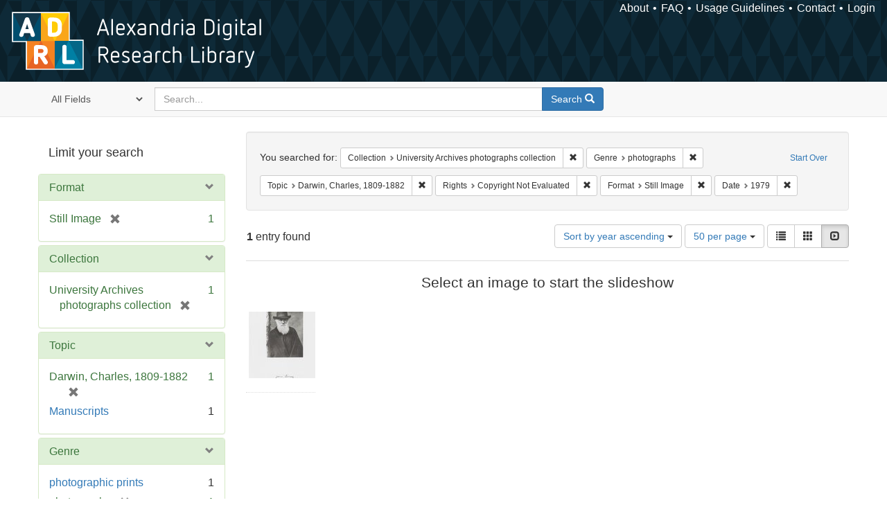

--- FILE ---
content_type: text/html; charset=utf-8
request_url: https://alexandria.ucsb.edu/catalog?f%5Bcollection_label_ssim%5D%5B%5D=University+Archives+photographs+collection&f%5Bform_of_work_label_sim%5D%5B%5D=photographs&f%5Blc_subject_label_sim%5D%5B%5D=Darwin%2C+Charles%2C+1809-1882&f%5Blicense_label_sim%5D%5B%5D=Copyright+Not+Evaluated&f%5Bwork_type_label_sim%5D%5B%5D=Still+Image&per_page=50&range%5Byear_iim%5D%5Bbegin%5D=1979&range%5Byear_iim%5D%5Bend%5D=1979&sort=date_si+asc%2C+creator_label_si+asc&view=slideshow
body_size: 38740
content:

<!DOCTYPE html>
<html lang="en" class="no-js">
  <head>
    <meta charset="utf-8">
    <meta http-equiv="Content-Type" content="text/html; charset=utf-8">

    <!-- Mobile viewport optimization h5bp.com/ad -->
    <meta name="HandheldFriendly" content="True">
    <meta name="viewport" content="width=device-width,initial-scale=1.0">

    <!-- Internet Explorer use the highest version available -->
    <meta http-equiv="X-UA-Compatible" content="IE=edge">

    <!-- Mobile IE allows us to activate ClearType technology for smoothing fonts for easy reading -->
    <!--[if IEMobile]>
      <meta http-equiv="cleartype" content="on">
    <![endif]-->

    <title>Results for “Collection: University Archives photographs collection / Genre: photographs / Topic: Darwin, Charles, 1809-1882 / Rights: Copyright Not Evaluated / Format: Still Image” | Alexandria Digital Research Library</title>
    <link href="https://alexandria.ucsb.edu/catalog/opensearch.xml" title="Alexandria Digital Research Library" type="application/opensearchdescription+xml" rel="search" />
    <link rel="shortcut icon" type="image/x-icon" href="/assets/favicon-b4185c7dd08c0b4f2142c58bbcca322b3a01f50adc3413438b98be2b664bb4b6.ico" />
    <link rel="stylesheet" media="all" href="/assets/application-e8e924286cbd68948e4d4849af42ae00310008c3bd04b8b79321e5384c8caf6e.css" />
    <script src="/assets/application-93fcbd9807893525bd7266fe62b5f4950961adbb99b0b1866cb1a33e4c1b48be.js"></script>
    <meta name="csrf-param" content="authenticity_token" />
<meta name="csrf-token" content="74fJktvfNgbfU2PyYWkZzF9KbgM0kTOO+BSgCyVnjTqe1RK3ZbZt7IAWS6gMUOn29Ojf8x5THbh/WuAaLb4I7w==" />
      <meta name="totalResults" content="1" />
<meta name="startIndex" content="0" />
<meta name="itemsPerPage" content="50" />

  <link rel="alternate" type="application/rss+xml" title="RSS for results" href="/catalog.rss?f%5Bcollection_label_ssim%5D%5B%5D=University+Archives+photographs+collection&amp;f%5Bform_of_work_label_sim%5D%5B%5D=photographs&amp;f%5Blc_subject_label_sim%5D%5B%5D=Darwin%2C+Charles%2C+1809-1882&amp;f%5Blicense_label_sim%5D%5B%5D=Copyright+Not+Evaluated&amp;f%5Bwork_type_label_sim%5D%5B%5D=Still+Image&amp;per_page=50&amp;range%5Byear_iim%5D%5Bbegin%5D=1979&amp;range%5Byear_iim%5D%5Bend%5D=1979&amp;sort=date_si+asc%2C+creator_label_si+asc&amp;view=slideshow" />
  <link rel="alternate" type="application/atom+xml" title="Atom for results" href="/catalog.atom?f%5Bcollection_label_ssim%5D%5B%5D=University+Archives+photographs+collection&amp;f%5Bform_of_work_label_sim%5D%5B%5D=photographs&amp;f%5Blc_subject_label_sim%5D%5B%5D=Darwin%2C+Charles%2C+1809-1882&amp;f%5Blicense_label_sim%5D%5B%5D=Copyright+Not+Evaluated&amp;f%5Bwork_type_label_sim%5D%5B%5D=Still+Image&amp;per_page=50&amp;range%5Byear_iim%5D%5Bbegin%5D=1979&amp;range%5Byear_iim%5D%5Bend%5D=1979&amp;sort=date_si+asc%2C+creator_label_si+asc&amp;view=slideshow" />
  <link rel="alternate" type="application/json" title="JSON" href="/catalog.json?f%5Bcollection_label_ssim%5D%5B%5D=University+Archives+photographs+collection&amp;f%5Bform_of_work_label_sim%5D%5B%5D=photographs&amp;f%5Blc_subject_label_sim%5D%5B%5D=Darwin%2C+Charles%2C+1809-1882&amp;f%5Blicense_label_sim%5D%5B%5D=Copyright+Not+Evaluated&amp;f%5Bwork_type_label_sim%5D%5B%5D=Still+Image&amp;per_page=50&amp;range%5Byear_iim%5D%5Bbegin%5D=1979&amp;range%5Byear_iim%5D%5Bend%5D=1979&amp;sort=date_si+asc%2C+creator_label_si+asc&amp;view=slideshow" />


    <!-- Le HTML5 shim, for IE6-8 support of HTML5 elements -->
    <!--[if lt IE 9]>
      <script src="//html5shim.googlecode.com/svn/trunk/html5.js"></script>
    <![endif]-->
  </head>
<!-- Global site tag (gtag.js) - Google Analytics -->
<script async src="https://www.googletagmanager.com/gtag/js?id=G-RDKLZ6Y0NV"></script>
<script>
  window.dataLayer = window.dataLayer || [];
  function gtag(){dataLayer.push(arguments);}
  gtag('js', new Date());

  gtag('config', 'G-RDKLZ6Y0NV');
</script>
<body class="blacklight-catalog blacklight-catalog-index">
  <nav class="navbar">
  <a class="navbar-logo" href="/" title="Main page">
    <img alt="ADRL logo" src="/assets/ADRL_small-cd5deedca6b312cddf5ef68bb7df8ad686f4f175495d6d33311e8ec128d1b946.png" />
    <span>Alexandria Digital Research Library</span></a>
  <nav class="menu">
<ul>
  <li><a href="/welcome/about">About</a></li>
  <li><a href="/welcome/using">FAQ</a></li>
  <li><a href="/welcome/collection-usage-guidelines">Usage Guidelines</a></li>
  <li><a href="/contact_us">Contact</a></li>


  
  
  

  <li class="login-link">
      <a href="/sign_in">Login</a>
  </li>
</ul>
</nav>

</nav>

<div id="search-navbar" class="navbar navbar-default navbar-static-top" role="navigation">
  <div class="container">
    <form class="search-query-form clearfix navbar-form" role="search" aria-label="Search" action="https://alexandria.ucsb.edu/catalog" accept-charset="UTF-8" method="get"><input name="utf8" type="hidden" value="&#x2713;" />
  <input type="hidden" name="f[collection_label_ssim][]" value="University Archives photographs collection" />
<input type="hidden" name="f[form_of_work_label_sim][]" value="photographs" />
<input type="hidden" name="f[lc_subject_label_sim][]" value="Darwin, Charles, 1809-1882" />
<input type="hidden" name="f[license_label_sim][]" value="Copyright Not Evaluated" />
<input type="hidden" name="f[work_type_label_sim][]" value="Still Image" />
<input type="hidden" name="per_page" value="50" />
<input type="hidden" name="range[year_iim][begin]" value="1979" />
<input type="hidden" name="range[year_iim][end]" value="1979" />
<input type="hidden" name="sort" value="date_si asc, creator_label_si asc" />
<input type="hidden" name="view" value="slideshow" />
  <div class="input-group">
      <span class="input-group-addon for-search-field">
        <label for="search_field" class="sr-only">Search in</label>
        <select name="search_field" id="search_field" title="Targeted search options" class="search_field"><option value="all_fields">All Fields</option>
<option value="title">Title</option>
<option value="subject">Subject</option>
<option value="accession_number">Accession Number</option></select>
      </span>

    <label for="q" class="sr-only">search for</label>
    <input type="text" name="q" id="q" placeholder="Search..." class="search_q q form-control" data-autocomplete-enabled="false" data-autocomplete-path="/suggest" />

    <span class="input-group-btn">
      <button type="submit" class="btn btn-primary search-btn" id="search">
        <span class="submit-search-text">Search</span>
        <span class="glyphicon glyphicon-search"></span>
      </button>
    </span>
  </div>
</form>
  </div>
</div>


  <div id="ajax-modal" class="modal fade" tabindex="-1" role="dialog" aria-labelledby="modal menu" aria-hidden="true">
  <div class="modal-dialog">
    <div class="modal-content">
    </div>
  </div>
</div>


  <div id="main-container" class="container">
    <h1 class="sr-only application-heading">Alexandria Digital Research Library</h1>

    <div class="row">
  <div class="col-md-12">
    <div id="main-flashes">
      <div class="flash_messages">
</div>

    </div>
  </div>
</div>


    <div class="row">
      
  <div class="row">

    <div class="col-md-3 sidebar">
        <div id="facets" class="facets sidenav">

  <div class="top-panel-heading panel-heading">
    <button type="button" class="facets-toggle" data-toggle="collapse" data-target="#facet-panel-collapse">
      <span class="sr-only">Toggle facets</span>
      <span class="icon-bar"></span>
      <span class="icon-bar"></span>
      <span class="icon-bar"></span>
    </button>

    <h2 class='facets-heading'>
      Limit your search
    </h2>
  </div>

  <div id="facet-panel-collapse" class="collapse panel-group">
    <div class="panel panel-default facet_limit blacklight-work_type_label_sim facet_limit-active">
  <div class=" collapse-toggle panel-heading" aria-expanded="false" data-toggle="collapse" data-target="#facet-work_type_label_sim">
    <h3 class="panel-title facet-field-heading">
      <a data-turbolinks="false" data-no-turbolink="true" href="#">Format</a>
    </h3>
  </div>
  <div id="facet-work_type_label_sim" class="panel-collapse facet-content in">
    <div class="panel-body">
      <ul class="facet-values list-unstyled">
  <li><span class="facet-label"><span class="selected">Still Image</span><a class="remove" href="/catalog?f%5Bcollection_label_ssim%5D%5B%5D=University+Archives+photographs+collection&amp;f%5Bform_of_work_label_sim%5D%5B%5D=photographs&amp;f%5Blc_subject_label_sim%5D%5B%5D=Darwin%2C+Charles%2C+1809-1882&amp;f%5Blicense_label_sim%5D%5B%5D=Copyright+Not+Evaluated&amp;per_page=50&amp;range%5Byear_iim%5D%5Bbegin%5D=1979&amp;range%5Byear_iim%5D%5Bend%5D=1979&amp;sort=date_si+asc%2C+creator_label_si+asc&amp;view=slideshow"><span class="glyphicon glyphicon-remove"></span><span class="sr-only">[remove]</span></a></span><span class="selected facet-count">1</span></li>

</ul>

    </div>
  </div>
</div>

<div class="panel panel-default facet_limit blacklight-collection_label_ssim facet_limit-active">
  <div class=" collapse-toggle panel-heading" aria-expanded="false" data-toggle="collapse" data-target="#facet-collection_label_ssim">
    <h3 class="panel-title facet-field-heading">
      <a data-turbolinks="false" data-no-turbolink="true" href="#">Collection</a>
    </h3>
  </div>
  <div id="facet-collection_label_ssim" class="panel-collapse facet-content in">
    <div class="panel-body">
      <ul class="facet-values list-unstyled">
  <li><span class="facet-label"><span class="selected">University Archives photographs collection</span><a class="remove" href="/catalog?f%5Bform_of_work_label_sim%5D%5B%5D=photographs&amp;f%5Blc_subject_label_sim%5D%5B%5D=Darwin%2C+Charles%2C+1809-1882&amp;f%5Blicense_label_sim%5D%5B%5D=Copyright+Not+Evaluated&amp;f%5Bwork_type_label_sim%5D%5B%5D=Still+Image&amp;per_page=50&amp;range%5Byear_iim%5D%5Bbegin%5D=1979&amp;range%5Byear_iim%5D%5Bend%5D=1979&amp;sort=date_si+asc%2C+creator_label_si+asc&amp;view=slideshow"><span class="glyphicon glyphicon-remove"></span><span class="sr-only">[remove]</span></a></span><span class="selected facet-count">1</span></li>

</ul>

    </div>
  </div>
</div>

<div class="panel panel-default facet_limit blacklight-lc_subject_label_sim facet_limit-active">
  <div class=" collapse-toggle panel-heading" aria-expanded="false" data-toggle="collapse" data-target="#facet-lc_subject_label_sim">
    <h3 class="panel-title facet-field-heading">
      <a data-turbolinks="false" data-no-turbolink="true" href="#">Topic</a>
    </h3>
  </div>
  <div id="facet-lc_subject_label_sim" class="panel-collapse facet-content in">
    <div class="panel-body">
      <ul class="facet-values list-unstyled">
  <li><span class="facet-label"><span class="selected">Darwin, Charles, 1809-1882</span><a class="remove" href="/catalog?f%5Bcollection_label_ssim%5D%5B%5D=University+Archives+photographs+collection&amp;f%5Bform_of_work_label_sim%5D%5B%5D=photographs&amp;f%5Blicense_label_sim%5D%5B%5D=Copyright+Not+Evaluated&amp;f%5Bwork_type_label_sim%5D%5B%5D=Still+Image&amp;per_page=50&amp;range%5Byear_iim%5D%5Bbegin%5D=1979&amp;range%5Byear_iim%5D%5Bend%5D=1979&amp;sort=date_si+asc%2C+creator_label_si+asc&amp;view=slideshow"><span class="glyphicon glyphicon-remove"></span><span class="sr-only">[remove]</span></a></span><span class="selected facet-count">1</span></li><li><span class="facet-label"><a class="facet_select" href="/catalog?f%5Bcollection_label_ssim%5D%5B%5D=University+Archives+photographs+collection&amp;f%5Bform_of_work_label_sim%5D%5B%5D=photographs&amp;f%5Blc_subject_label_sim%5D%5B%5D=Darwin%2C+Charles%2C+1809-1882&amp;f%5Blc_subject_label_sim%5D%5B%5D=Manuscripts&amp;f%5Blicense_label_sim%5D%5B%5D=Copyright+Not+Evaluated&amp;f%5Bwork_type_label_sim%5D%5B%5D=Still+Image&amp;per_page=50&amp;range%5Byear_iim%5D%5Bbegin%5D=1979&amp;range%5Byear_iim%5D%5Bend%5D=1979&amp;sort=date_si+asc%2C+creator_label_si+asc&amp;view=slideshow">Manuscripts</a></span><span class="facet-count">1</span></li>

</ul>

    </div>
  </div>
</div>

<div class="panel panel-default facet_limit blacklight-form_of_work_label_sim facet_limit-active">
  <div class=" collapse-toggle panel-heading" aria-expanded="false" data-toggle="collapse" data-target="#facet-form_of_work_label_sim">
    <h3 class="panel-title facet-field-heading">
      <a data-turbolinks="false" data-no-turbolink="true" href="#">Genre</a>
    </h3>
  </div>
  <div id="facet-form_of_work_label_sim" class="panel-collapse facet-content in">
    <div class="panel-body">
      <ul class="facet-values list-unstyled">
  <li><span class="facet-label"><a class="facet_select" href="/catalog?f%5Bcollection_label_ssim%5D%5B%5D=University+Archives+photographs+collection&amp;f%5Bform_of_work_label_sim%5D%5B%5D=photographs&amp;f%5Bform_of_work_label_sim%5D%5B%5D=photographic+prints&amp;f%5Blc_subject_label_sim%5D%5B%5D=Darwin%2C+Charles%2C+1809-1882&amp;f%5Blicense_label_sim%5D%5B%5D=Copyright+Not+Evaluated&amp;f%5Bwork_type_label_sim%5D%5B%5D=Still+Image&amp;per_page=50&amp;range%5Byear_iim%5D%5Bbegin%5D=1979&amp;range%5Byear_iim%5D%5Bend%5D=1979&amp;sort=date_si+asc%2C+creator_label_si+asc&amp;view=slideshow">photographic prints</a></span><span class="facet-count">1</span></li><li><span class="facet-label"><span class="selected">photographs</span><a class="remove" href="/catalog?f%5Bcollection_label_ssim%5D%5B%5D=University+Archives+photographs+collection&amp;f%5Blc_subject_label_sim%5D%5B%5D=Darwin%2C+Charles%2C+1809-1882&amp;f%5Blicense_label_sim%5D%5B%5D=Copyright+Not+Evaluated&amp;f%5Bwork_type_label_sim%5D%5B%5D=Still+Image&amp;per_page=50&amp;range%5Byear_iim%5D%5Bbegin%5D=1979&amp;range%5Byear_iim%5D%5Bend%5D=1979&amp;sort=date_si+asc%2C+creator_label_si+asc&amp;view=slideshow"><span class="glyphicon glyphicon-remove"></span><span class="sr-only">[remove]</span></a></span><span class="selected facet-count">1</span></li><li><span class="facet-label"><a class="facet_select" href="/catalog?f%5Bcollection_label_ssim%5D%5B%5D=University+Archives+photographs+collection&amp;f%5Bform_of_work_label_sim%5D%5B%5D=photographs&amp;f%5Bform_of_work_label_sim%5D%5B%5D=portraits&amp;f%5Blc_subject_label_sim%5D%5B%5D=Darwin%2C+Charles%2C+1809-1882&amp;f%5Blicense_label_sim%5D%5B%5D=Copyright+Not+Evaluated&amp;f%5Bwork_type_label_sim%5D%5B%5D=Still+Image&amp;per_page=50&amp;range%5Byear_iim%5D%5Bbegin%5D=1979&amp;range%5Byear_iim%5D%5Bend%5D=1979&amp;sort=date_si+asc%2C+creator_label_si+asc&amp;view=slideshow">portraits</a></span><span class="facet-count">1</span></li>

</ul>

    </div>
  </div>
</div>

<div class="panel panel-default facet_limit blacklight-year_iim facet_limit-active">
  <div class=" collapse-toggle panel-heading" aria-expanded="false" data-toggle="collapse" data-target="#facet-year_iim">
    <h3 class="panel-title facet-field-heading">
      <a data-turbolinks="false" data-no-turbolink="true" href="#">Date</a>
    </h3>
  </div>
  <div id="facet-year_iim" class="panel-collapse facet-content in">
    <div class="panel-body">
      
<div class="limit_content range_limit">
    <ul class="current list-unstyled facet-values">
      <li class="selected">
        <span class="facet-label">
          <span class="selected"><span class='single'>1979</span></span>
           <a class="remove" title="remove" href="/catalog?f%5Bcollection_label_ssim%5D%5B%5D=University+Archives+photographs+collection&amp;f%5Bform_of_work_label_sim%5D%5B%5D=photographs&amp;f%5Blc_subject_label_sim%5D%5B%5D=Darwin%2C+Charles%2C+1809-1882&amp;f%5Blicense_label_sim%5D%5B%5D=Copyright+Not+Evaluated&amp;f%5Bwork_type_label_sim%5D%5B%5D=Still+Image&amp;per_page=50&amp;sort=date_si+asc%2C+creator_label_si+asc&amp;view=slideshow">
            <span class="glyphicon glyphicon-remove"></span>
            <span class="sr-only">[remove]</span>
</a>        </span>
        <span class="selected facet-count">1</span>
      </li>
    </ul>


    <form class="range_limit subsection form-inline range_year_iim" action="https://alexandria.ucsb.edu/catalog" accept-charset="UTF-8" method="get"><input name="utf8" type="hidden" value="&#x2713;" />
      <input type="hidden" name="f[collection_label_ssim][]" value="University Archives photographs collection" />
<input type="hidden" name="f[form_of_work_label_sim][]" value="photographs" />
<input type="hidden" name="f[lc_subject_label_sim][]" value="Darwin, Charles, 1809-1882" />
<input type="hidden" name="f[license_label_sim][]" value="Copyright Not Evaluated" />
<input type="hidden" name="f[work_type_label_sim][]" value="Still Image" />
<input type="hidden" name="per_page" value="50" />
<input type="hidden" name="range[year_iim][begin]" value="1979" />
<input type="hidden" name="range[year_iim][end]" value="1979" />
<input type="hidden" name="sort" value="date_si asc, creator_label_si asc" />
<input type="hidden" name="view" value="slideshow" />

      <!-- we need to include a dummy search_field parameter if none exists,
           to trick blacklight into displaying actual search results instead
           of home page. Not a great solution, but easiest for now. -->
        <input type="hidden" name="search_field" id="search_field" value="dummy_range" />

      <label class="sr-only" for="range_year_iim_begin">Date range begin</label><input type="text" name="range[year_iim][begin]" id="range_year_iim_begin" value="1979" class="form-control range_begin" /> – <label class="sr-only" for="range_year_iim_end">Date range end</label><input type="text" name="range[year_iim][end]" id="range_year_iim_end" value="1979" class="form-control range_end" />
      <input type="submit" name="commit" value="Limit" class="submit btn btn-secondary" data-disable-with="Limit" />
</form>
  <!-- no results profile if missing is selected -->
    <!-- you can hide this if you want, but it has to be on page if you want
         JS slider and calculated facets to show up, JS sniffs it. -->
    <div class="profile">
          <!-- No stats information found for field  in search response -->

          <p class="range subsection slider_js">
            Current results range from <span class="min">1962</span> to <span class="max">1995</span>
          </p>

            <div class="distribution subsection chart_js">
              <!-- if  we already fetched segments from solr, display them
                   here. Otherwise, display a link to fetch them, which JS
                   will AJAX fetch.  -->

                 
<ul class="facet-values list-unstyled">
    <li>
        <span class="facet-label">
            <a class="facet_select" href="/catalog?f%5Bcollection_label_ssim%5D%5B%5D=University+Archives+photographs+collection&amp;f%5Bform_of_work_label_sim%5D%5B%5D=photographs&amp;f%5Blc_subject_label_sim%5D%5B%5D=Darwin%2C+Charles%2C+1809-1882&amp;f%5Blicense_label_sim%5D%5B%5D=Copyright+Not+Evaluated&amp;f%5Bwork_type_label_sim%5D%5B%5D=Still+Image&amp;per_page=50&amp;range%5Byear_iim%5D%5Bbegin%5D=1979&amp;range%5Byear_iim%5D%5Bend%5D=1979&amp;sort=date_si+asc%2C+creator_label_si+asc&amp;view=slideshow"><span class="from">1979</span> to <span class="to">1979</span></a> 
        </span>
        <span class="count facet-count">1</span>
    </li>
</ul>


            </div>



    </div>
</div>

    </div>
  </div>
</div>

<div class="panel panel-default facet_limit blacklight-sub_location_sim ">
  <div class="collapsed collapse-toggle panel-heading" aria-expanded="false" data-toggle="collapse" data-target="#facet-sub_location_sim">
    <h3 class="panel-title facet-field-heading">
      <a data-turbolinks="false" data-no-turbolink="true" href="#">Library Location</a>
    </h3>
  </div>
  <div id="facet-sub_location_sim" class="panel-collapse facet-content collapse">
    <div class="panel-body">
      <ul class="facet-values list-unstyled">
  <li><span class="facet-label"><a class="facet_select" href="/catalog?f%5Bcollection_label_ssim%5D%5B%5D=University+Archives+photographs+collection&amp;f%5Bform_of_work_label_sim%5D%5B%5D=photographs&amp;f%5Blc_subject_label_sim%5D%5B%5D=Darwin%2C+Charles%2C+1809-1882&amp;f%5Blicense_label_sim%5D%5B%5D=Copyright+Not+Evaluated&amp;f%5Bsub_location_sim%5D%5B%5D=Department+of+Special+Research+Collections&amp;f%5Bwork_type_label_sim%5D%5B%5D=Still+Image&amp;per_page=50&amp;range%5Byear_iim%5D%5Bbegin%5D=1979&amp;range%5Byear_iim%5D%5Bend%5D=1979&amp;sort=date_si+asc%2C+creator_label_si+asc&amp;view=slideshow">Department of Special Research Collections</a></span><span class="facet-count">1</span></li>

</ul>

    </div>
  </div>
</div>

<div class="panel panel-default facet_limit blacklight-license_label_sim facet_limit-active">
  <div class=" collapse-toggle panel-heading" aria-expanded="false" data-toggle="collapse" data-target="#facet-license_label_sim">
    <h3 class="panel-title facet-field-heading">
      <a data-turbolinks="false" data-no-turbolink="true" href="#">Rights</a>
    </h3>
  </div>
  <div id="facet-license_label_sim" class="panel-collapse facet-content in">
    <div class="panel-body">
      <ul class="facet-values list-unstyled">
  <li><span class="facet-label"><span class="selected">Copyright Not Evaluated</span><a class="remove" href="/catalog?f%5Bcollection_label_ssim%5D%5B%5D=University+Archives+photographs+collection&amp;f%5Bform_of_work_label_sim%5D%5B%5D=photographs&amp;f%5Blc_subject_label_sim%5D%5B%5D=Darwin%2C+Charles%2C+1809-1882&amp;f%5Bwork_type_label_sim%5D%5B%5D=Still+Image&amp;per_page=50&amp;range%5Byear_iim%5D%5Bbegin%5D=1979&amp;range%5Byear_iim%5D%5Bend%5D=1979&amp;sort=date_si+asc%2C+creator_label_si+asc&amp;view=slideshow"><span class="glyphicon glyphicon-remove"></span><span class="sr-only">[remove]</span></a></span><span class="selected facet-count">1</span></li>

</ul>

    </div>
  </div>
</div>

  </div>
</div>


    </div>

      <div class="col-md-9 ">
      

<div id="content">
  <h2 class="sr-only top-content-title">Search Constraints</h2>






      <div id="appliedParams" class="clearfix constraints-container">
        <div class="pull-right">
          <a class="catalog_startOverLink btn btn-sm btn-text" id="startOverLink" href="/catalog?view=slideshow">Start Over</a>
        </div>
        <span class="constraints-label">You searched for:</span>
        
<span class="btn-group appliedFilter constraint filter filter-collection_label_ssim">
  <span class="constraint-value btn btn-sm btn-default btn-disabled">
      <span class="filterName">Collection</span>
      <span class="filterValue" title="University Archives photographs collection">University Archives photographs collection</span>
  </span>

    <a class="btn btn-default btn-sm remove dropdown-toggle" href="/catalog?f%5Bform_of_work_label_sim%5D%5B%5D=photographs&amp;f%5Blc_subject_label_sim%5D%5B%5D=Darwin%2C+Charles%2C+1809-1882&amp;f%5Blicense_label_sim%5D%5B%5D=Copyright+Not+Evaluated&amp;f%5Bwork_type_label_sim%5D%5B%5D=Still+Image&amp;per_page=50&amp;range%5Byear_iim%5D%5Bbegin%5D=1979&amp;range%5Byear_iim%5D%5Bend%5D=1979&amp;sort=date_si+asc%2C+creator_label_si+asc&amp;view=slideshow"><span class="glyphicon glyphicon-remove"></span><span class="sr-only">Remove constraint Collection: University Archives photographs collection</span></a>
</span>


<span class="btn-group appliedFilter constraint filter filter-form_of_work_label_sim">
  <span class="constraint-value btn btn-sm btn-default btn-disabled">
      <span class="filterName">Genre</span>
      <span class="filterValue" title="photographs">photographs</span>
  </span>

    <a class="btn btn-default btn-sm remove dropdown-toggle" href="/catalog?f%5Bcollection_label_ssim%5D%5B%5D=University+Archives+photographs+collection&amp;f%5Blc_subject_label_sim%5D%5B%5D=Darwin%2C+Charles%2C+1809-1882&amp;f%5Blicense_label_sim%5D%5B%5D=Copyright+Not+Evaluated&amp;f%5Bwork_type_label_sim%5D%5B%5D=Still+Image&amp;per_page=50&amp;range%5Byear_iim%5D%5Bbegin%5D=1979&amp;range%5Byear_iim%5D%5Bend%5D=1979&amp;sort=date_si+asc%2C+creator_label_si+asc&amp;view=slideshow"><span class="glyphicon glyphicon-remove"></span><span class="sr-only">Remove constraint Genre: photographs</span></a>
</span>


<span class="btn-group appliedFilter constraint filter filter-lc_subject_label_sim">
  <span class="constraint-value btn btn-sm btn-default btn-disabled">
      <span class="filterName">Topic</span>
      <span class="filterValue" title="Darwin, Charles, 1809-1882">Darwin, Charles, 1809-1882</span>
  </span>

    <a class="btn btn-default btn-sm remove dropdown-toggle" href="/catalog?f%5Bcollection_label_ssim%5D%5B%5D=University+Archives+photographs+collection&amp;f%5Bform_of_work_label_sim%5D%5B%5D=photographs&amp;f%5Blicense_label_sim%5D%5B%5D=Copyright+Not+Evaluated&amp;f%5Bwork_type_label_sim%5D%5B%5D=Still+Image&amp;per_page=50&amp;range%5Byear_iim%5D%5Bbegin%5D=1979&amp;range%5Byear_iim%5D%5Bend%5D=1979&amp;sort=date_si+asc%2C+creator_label_si+asc&amp;view=slideshow"><span class="glyphicon glyphicon-remove"></span><span class="sr-only">Remove constraint Topic: Darwin, Charles, 1809-1882</span></a>
</span>


<span class="btn-group appliedFilter constraint filter filter-license_label_sim">
  <span class="constraint-value btn btn-sm btn-default btn-disabled">
      <span class="filterName">Rights</span>
      <span class="filterValue" title="Copyright Not Evaluated">Copyright Not Evaluated</span>
  </span>

    <a class="btn btn-default btn-sm remove dropdown-toggle" href="/catalog?f%5Bcollection_label_ssim%5D%5B%5D=University+Archives+photographs+collection&amp;f%5Bform_of_work_label_sim%5D%5B%5D=photographs&amp;f%5Blc_subject_label_sim%5D%5B%5D=Darwin%2C+Charles%2C+1809-1882&amp;f%5Bwork_type_label_sim%5D%5B%5D=Still+Image&amp;per_page=50&amp;range%5Byear_iim%5D%5Bbegin%5D=1979&amp;range%5Byear_iim%5D%5Bend%5D=1979&amp;sort=date_si+asc%2C+creator_label_si+asc&amp;view=slideshow"><span class="glyphicon glyphicon-remove"></span><span class="sr-only">Remove constraint Rights: Copyright Not Evaluated</span></a>
</span>


<span class="btn-group appliedFilter constraint filter filter-work_type_label_sim">
  <span class="constraint-value btn btn-sm btn-default btn-disabled">
      <span class="filterName">Format</span>
      <span class="filterValue" title="Still Image">Still Image</span>
  </span>

    <a class="btn btn-default btn-sm remove dropdown-toggle" href="/catalog?f%5Bcollection_label_ssim%5D%5B%5D=University+Archives+photographs+collection&amp;f%5Bform_of_work_label_sim%5D%5B%5D=photographs&amp;f%5Blc_subject_label_sim%5D%5B%5D=Darwin%2C+Charles%2C+1809-1882&amp;f%5Blicense_label_sim%5D%5B%5D=Copyright+Not+Evaluated&amp;per_page=50&amp;range%5Byear_iim%5D%5Bbegin%5D=1979&amp;range%5Byear_iim%5D%5Bend%5D=1979&amp;sort=date_si+asc%2C+creator_label_si+asc&amp;view=slideshow"><span class="glyphicon glyphicon-remove"></span><span class="sr-only">Remove constraint Format: Still Image</span></a>
</span>

<span class="btn-group appliedFilter constraint ">
  <span class="constraint-value btn btn-sm btn-default btn-disabled">
      <span class="filterName">Date</span>
      <span class="filterValue" title="<span class='single'>1979</span>"><span class='single'>1979</span></span>
  </span>

    <a class="btn btn-default btn-sm remove dropdown-toggle" href="/catalog?f%5Bcollection_label_ssim%5D%5B%5D=University+Archives+photographs+collection&amp;f%5Bform_of_work_label_sim%5D%5B%5D=photographs&amp;f%5Blc_subject_label_sim%5D%5B%5D=Darwin%2C+Charles%2C+1809-1882&amp;f%5Blicense_label_sim%5D%5B%5D=Copyright+Not+Evaluated&amp;f%5Bwork_type_label_sim%5D%5B%5D=Still+Image&amp;per_page=50&amp;sort=date_si+asc%2C+creator_label_si+asc&amp;view=slideshow"><span class="glyphicon glyphicon-remove"></span><span class="sr-only">Remove constraint Date: &lt;span class=&#39;single&#39;&gt;1979&lt;/span&gt;</span></a>
</span>

      </div>


<div id="sortAndPerPage" class="clearfix" role="navigation" aria-label="Results navigation">
      <div class="page_links">
      <span class="page_entries">
        <strong>1</strong> entry found
      </span>
    </div> 

  <div class="search-widgets pull-right"><div id="sort-dropdown" class="btn-group">
  <button type="button" class="btn btn-default dropdown-toggle" data-toggle="dropdown" aria-expanded="false">
      Sort by year ascending <span class="caret"></span>
  </button>

  <ul class="dropdown-menu" role="menu">
        <li role="menuitem"><a href="/catalog?f%5Bcollection_label_ssim%5D%5B%5D=University+Archives+photographs+collection&amp;f%5Bform_of_work_label_sim%5D%5B%5D=photographs&amp;f%5Blc_subject_label_sim%5D%5B%5D=Darwin%2C+Charles%2C+1809-1882&amp;f%5Blicense_label_sim%5D%5B%5D=Copyright+Not+Evaluated&amp;f%5Bwork_type_label_sim%5D%5B%5D=Still+Image&amp;per_page=50&amp;range%5Byear_iim%5D%5Bbegin%5D=1979&amp;range%5Byear_iim%5D%5Bend%5D=1979&amp;sort=score+desc%2C+date_si+desc%2C+creator_label_si+asc&amp;view=slideshow">relevance</a></li>
        <li role="menuitem"><a href="/catalog?f%5Bcollection_label_ssim%5D%5B%5D=University+Archives+photographs+collection&amp;f%5Bform_of_work_label_sim%5D%5B%5D=photographs&amp;f%5Blc_subject_label_sim%5D%5B%5D=Darwin%2C+Charles%2C+1809-1882&amp;f%5Blicense_label_sim%5D%5B%5D=Copyright+Not+Evaluated&amp;f%5Bwork_type_label_sim%5D%5B%5D=Still+Image&amp;per_page=50&amp;range%5Byear_iim%5D%5Bbegin%5D=1979&amp;range%5Byear_iim%5D%5Bend%5D=1979&amp;sort=date_si+asc%2C+creator_label_si+asc&amp;view=slideshow">year ascending</a></li>
        <li role="menuitem"><a href="/catalog?f%5Bcollection_label_ssim%5D%5B%5D=University+Archives+photographs+collection&amp;f%5Bform_of_work_label_sim%5D%5B%5D=photographs&amp;f%5Blc_subject_label_sim%5D%5B%5D=Darwin%2C+Charles%2C+1809-1882&amp;f%5Blicense_label_sim%5D%5B%5D=Copyright+Not+Evaluated&amp;f%5Bwork_type_label_sim%5D%5B%5D=Still+Image&amp;per_page=50&amp;range%5Byear_iim%5D%5Bbegin%5D=1979&amp;range%5Byear_iim%5D%5Bend%5D=1979&amp;sort=date_si+desc%2C+creator_label_si+asc&amp;view=slideshow">year descending</a></li>
        <li role="menuitem"><a href="/catalog?f%5Bcollection_label_ssim%5D%5B%5D=University+Archives+photographs+collection&amp;f%5Bform_of_work_label_sim%5D%5B%5D=photographs&amp;f%5Blc_subject_label_sim%5D%5B%5D=Darwin%2C+Charles%2C+1809-1882&amp;f%5Blicense_label_sim%5D%5B%5D=Copyright+Not+Evaluated&amp;f%5Bwork_type_label_sim%5D%5B%5D=Still+Image&amp;per_page=50&amp;range%5Byear_iim%5D%5Bbegin%5D=1979&amp;range%5Byear_iim%5D%5Bend%5D=1979&amp;sort=creator_label_si+asc%2C+date_si+asc&amp;view=slideshow">creator ascending</a></li>
        <li role="menuitem"><a href="/catalog?f%5Bcollection_label_ssim%5D%5B%5D=University+Archives+photographs+collection&amp;f%5Bform_of_work_label_sim%5D%5B%5D=photographs&amp;f%5Blc_subject_label_sim%5D%5B%5D=Darwin%2C+Charles%2C+1809-1882&amp;f%5Blicense_label_sim%5D%5B%5D=Copyright+Not+Evaluated&amp;f%5Bwork_type_label_sim%5D%5B%5D=Still+Image&amp;per_page=50&amp;range%5Byear_iim%5D%5Bbegin%5D=1979&amp;range%5Byear_iim%5D%5Bend%5D=1979&amp;sort=creator_label_si+desc%2C+date_si+asc&amp;view=slideshow">creator descending</a></li>
  </ul>
</div>


  <span class="sr-only">Number of results to display per page</span>
<div id="per_page-dropdown" class="btn-group">
  <button type="button" class="btn btn-default dropdown-toggle" data-toggle="dropdown" aria-expanded="false">
    50 per page <span class="caret"></span>
  </button>
  <ul class="dropdown-menu" role="menu">
      <li role="menuitem"><a href="/catalog?f%5Bcollection_label_ssim%5D%5B%5D=University+Archives+photographs+collection&amp;f%5Bform_of_work_label_sim%5D%5B%5D=photographs&amp;f%5Blc_subject_label_sim%5D%5B%5D=Darwin%2C+Charles%2C+1809-1882&amp;f%5Blicense_label_sim%5D%5B%5D=Copyright+Not+Evaluated&amp;f%5Bwork_type_label_sim%5D%5B%5D=Still+Image&amp;per_page=10&amp;range%5Byear_iim%5D%5Bbegin%5D=1979&amp;range%5Byear_iim%5D%5Bend%5D=1979&amp;sort=date_si+asc%2C+creator_label_si+asc&amp;view=slideshow">10<span class="sr-only"> per page</span></a></li>
      <li role="menuitem"><a href="/catalog?f%5Bcollection_label_ssim%5D%5B%5D=University+Archives+photographs+collection&amp;f%5Bform_of_work_label_sim%5D%5B%5D=photographs&amp;f%5Blc_subject_label_sim%5D%5B%5D=Darwin%2C+Charles%2C+1809-1882&amp;f%5Blicense_label_sim%5D%5B%5D=Copyright+Not+Evaluated&amp;f%5Bwork_type_label_sim%5D%5B%5D=Still+Image&amp;per_page=20&amp;range%5Byear_iim%5D%5Bbegin%5D=1979&amp;range%5Byear_iim%5D%5Bend%5D=1979&amp;sort=date_si+asc%2C+creator_label_si+asc&amp;view=slideshow">20<span class="sr-only"> per page</span></a></li>
      <li role="menuitem"><a href="/catalog?f%5Bcollection_label_ssim%5D%5B%5D=University+Archives+photographs+collection&amp;f%5Bform_of_work_label_sim%5D%5B%5D=photographs&amp;f%5Blc_subject_label_sim%5D%5B%5D=Darwin%2C+Charles%2C+1809-1882&amp;f%5Blicense_label_sim%5D%5B%5D=Copyright+Not+Evaluated&amp;f%5Bwork_type_label_sim%5D%5B%5D=Still+Image&amp;per_page=50&amp;range%5Byear_iim%5D%5Bbegin%5D=1979&amp;range%5Byear_iim%5D%5Bend%5D=1979&amp;sort=date_si+asc%2C+creator_label_si+asc&amp;view=slideshow">50<span class="sr-only"> per page</span></a></li>
      <li role="menuitem"><a href="/catalog?f%5Bcollection_label_ssim%5D%5B%5D=University+Archives+photographs+collection&amp;f%5Bform_of_work_label_sim%5D%5B%5D=photographs&amp;f%5Blc_subject_label_sim%5D%5B%5D=Darwin%2C+Charles%2C+1809-1882&amp;f%5Blicense_label_sim%5D%5B%5D=Copyright+Not+Evaluated&amp;f%5Bwork_type_label_sim%5D%5B%5D=Still+Image&amp;per_page=100&amp;range%5Byear_iim%5D%5Bbegin%5D=1979&amp;range%5Byear_iim%5D%5Bend%5D=1979&amp;sort=date_si+asc%2C+creator_label_si+asc&amp;view=slideshow">100<span class="sr-only"> per page</span></a></li>
  </ul>
</div>

<div class="view-type">
  <span class="sr-only">View results as: </span>
  <div class="view-type-group btn-group">
      <a title="List" class="btn btn-default view-type-list " href="/catalog?f%5Bcollection_label_ssim%5D%5B%5D=University+Archives+photographs+collection&amp;f%5Bform_of_work_label_sim%5D%5B%5D=photographs&amp;f%5Blc_subject_label_sim%5D%5B%5D=Darwin%2C+Charles%2C+1809-1882&amp;f%5Blicense_label_sim%5D%5B%5D=Copyright+Not+Evaluated&amp;f%5Bwork_type_label_sim%5D%5B%5D=Still+Image&amp;per_page=50&amp;range%5Byear_iim%5D%5Bbegin%5D=1979&amp;range%5Byear_iim%5D%5Bend%5D=1979&amp;sort=date_si+asc%2C+creator_label_si+asc&amp;view=list">
        <span class="glyphicon glyphicon-list view-icon-list"></span>
        <span class="caption">List</span>
</a>      <a title="Gallery" class="btn btn-default view-type-gallery " href="/catalog?f%5Bcollection_label_ssim%5D%5B%5D=University+Archives+photographs+collection&amp;f%5Bform_of_work_label_sim%5D%5B%5D=photographs&amp;f%5Blc_subject_label_sim%5D%5B%5D=Darwin%2C+Charles%2C+1809-1882&amp;f%5Blicense_label_sim%5D%5B%5D=Copyright+Not+Evaluated&amp;f%5Bwork_type_label_sim%5D%5B%5D=Still+Image&amp;per_page=50&amp;range%5Byear_iim%5D%5Bbegin%5D=1979&amp;range%5Byear_iim%5D%5Bend%5D=1979&amp;sort=date_si+asc%2C+creator_label_si+asc&amp;view=gallery">
        <span class="glyphicon glyphicon-gallery view-icon-gallery"></span>
        <span class="caption">Gallery</span>
</a>      <a title="Slideshow" class="btn btn-default view-type-slideshow active" href="/catalog?f%5Bcollection_label_ssim%5D%5B%5D=University+Archives+photographs+collection&amp;f%5Bform_of_work_label_sim%5D%5B%5D=photographs&amp;f%5Blc_subject_label_sim%5D%5B%5D=Darwin%2C+Charles%2C+1809-1882&amp;f%5Blicense_label_sim%5D%5B%5D=Copyright+Not+Evaluated&amp;f%5Bwork_type_label_sim%5D%5B%5D=Still+Image&amp;per_page=50&amp;range%5Byear_iim%5D%5Bbegin%5D=1979&amp;range%5Byear_iim%5D%5Bend%5D=1979&amp;sort=date_si+asc%2C+creator_label_si+asc&amp;view=slideshow">
        <span class="glyphicon glyphicon-slideshow view-icon-slideshow"></span>
        <span class="caption">Slideshow</span>
</a>  </div>
</div>
</div>
</div>


<h2 class="sr-only">Search Results</h2>

  <div id="documents" class="row slideshow-documents">
  <div class="info">
    <h3>Select an image to start the slideshow</h3>
  </div>

  <div class="grid">
    <div class="document">
  <div class="thumbnail">
    <a data-slide-to="0" data-toggle="modal" data-target="#slideshow-modal" href="#">
          <img src="/image-service/br86b4177%2Ffiles%2Fe8fddf17-28f4-45d3-9710-34ffc60fcf04/square/100,/0/default.jpg" alt="Default" />
</a>  </div>
</div>

  </div>

    <!-- Modal -->
  <div class="slideshow-modal modal fade" id="slideshow-modal" tabindex="-1" role="dialog" aria-labelledby="slideshow-modal-label" aria-hidden="true">
    <div class="modal-dialog col-md-10">
      <div class="modal-content">
        <div class="modal-header">
          <button type="button" class="close" data-dismiss="modal" aria-hidden="true"><span class="glyphicon glyphicon-remove"></span></button>
        </div>
        <div class="modal-body">
          
      <div id="slideshow" class="slideshow-presenter">
    <!-- Wrapper for slides -->
    <div class="slideshow-inner">
      <div class="item active">
  <div class="frame">
      <img src="/image-service/br86b4177%2Ffiles%2Fe8fddf17-28f4-45d3-9710-34ffc60fcf04/full/400,/0/default.jpg" alt="Default" />
      <div class="caption">
        Portrait of Charles Darwin
      </div>
      <span class="counter">
        1 of 1
      </span>
  </div>
</div>

    </div>

    <!-- Controls -->
    <a class="left carousel-control prev" href="#slideshow" data-slide="prev">
      <span class="glyphicon glyphicon-chevron-left"></span>
    </a>
    <a class="right carousel-control next" href="#slideshow" data-slide="next">
      <span class="glyphicon glyphicon-chevron-right"></span>
    </a>

  </div>



        </div>
      </div>
    </div>
  </div>

</div>




</div>

    </div>


  </div>


    </div>
  </div>

  <footer>
  <div class="meta-adrl">
    <div class="copyright">
      Copyright 2014–2026 The Regents of the University of California, All Rights Reserved.
    </div>
    <div class="version">
      Version master updated 08 March 2023
    </div>
  </div>

  <div class="meta-ucsb">
    <div class="logo-link">
      <a href="http://www.library.ucsb.edu">
        <img src="/assets/UCSB_Library_Logo_White-c886d0ca489e0f169315cba66eb27cb5fc6700f3e7aad9c0b463229fc5a316f6.png"
             srcset="/assets/UCSB_Library_Logo_White@2x-b6f4b4f8960266c3da105738935511e017442275c3f22a8b8c038710338b8997.png 2x">
</a>    </div>

    <div>
      <a href="http://www.ucsb.edu">
        <p><strong>UC Santa Barbara Library</strong><br>
          Santa Barbara, California 93106-9010<br>
          (805) 893-2478</p>
</a>    </div>
  </div>
</footer>

  </body>
</html>

